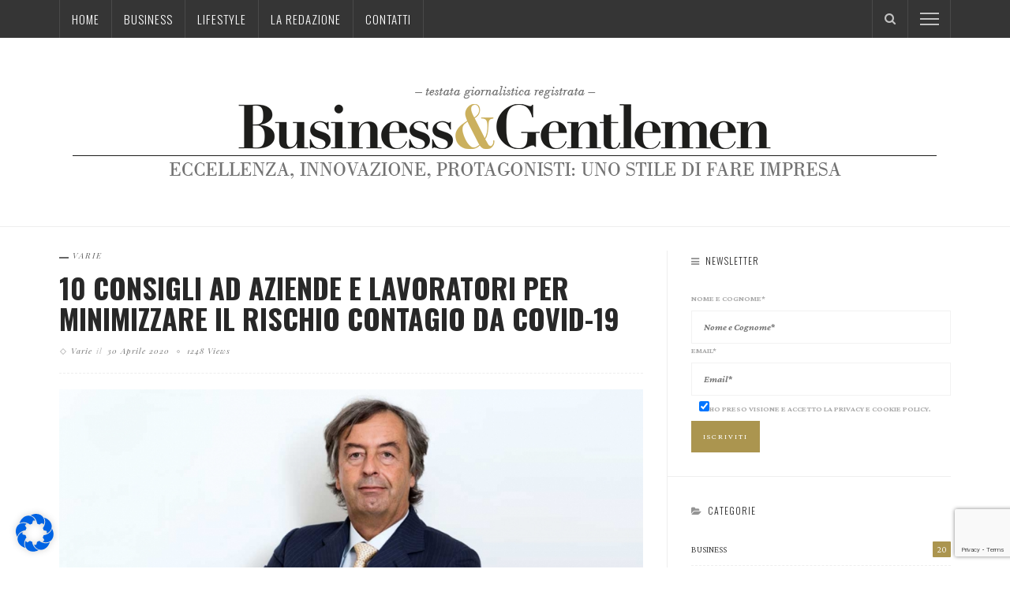

--- FILE ---
content_type: text/html; charset=utf-8
request_url: https://www.google.com/recaptcha/api2/anchor?ar=1&k=6Lf7tE8iAAAAALyq1NLyRQdY98kuArniK3KaQnoC&co=aHR0cHM6Ly93d3cuYnVzaW5lc3NnZW50bGVtZW4uaXQ6NDQz&hl=en&v=N67nZn4AqZkNcbeMu4prBgzg&size=invisible&anchor-ms=20000&execute-ms=30000&cb=ejf3i4wd6gjw
body_size: 49019
content:
<!DOCTYPE HTML><html dir="ltr" lang="en"><head><meta http-equiv="Content-Type" content="text/html; charset=UTF-8">
<meta http-equiv="X-UA-Compatible" content="IE=edge">
<title>reCAPTCHA</title>
<style type="text/css">
/* cyrillic-ext */
@font-face {
  font-family: 'Roboto';
  font-style: normal;
  font-weight: 400;
  font-stretch: 100%;
  src: url(//fonts.gstatic.com/s/roboto/v48/KFO7CnqEu92Fr1ME7kSn66aGLdTylUAMa3GUBHMdazTgWw.woff2) format('woff2');
  unicode-range: U+0460-052F, U+1C80-1C8A, U+20B4, U+2DE0-2DFF, U+A640-A69F, U+FE2E-FE2F;
}
/* cyrillic */
@font-face {
  font-family: 'Roboto';
  font-style: normal;
  font-weight: 400;
  font-stretch: 100%;
  src: url(//fonts.gstatic.com/s/roboto/v48/KFO7CnqEu92Fr1ME7kSn66aGLdTylUAMa3iUBHMdazTgWw.woff2) format('woff2');
  unicode-range: U+0301, U+0400-045F, U+0490-0491, U+04B0-04B1, U+2116;
}
/* greek-ext */
@font-face {
  font-family: 'Roboto';
  font-style: normal;
  font-weight: 400;
  font-stretch: 100%;
  src: url(//fonts.gstatic.com/s/roboto/v48/KFO7CnqEu92Fr1ME7kSn66aGLdTylUAMa3CUBHMdazTgWw.woff2) format('woff2');
  unicode-range: U+1F00-1FFF;
}
/* greek */
@font-face {
  font-family: 'Roboto';
  font-style: normal;
  font-weight: 400;
  font-stretch: 100%;
  src: url(//fonts.gstatic.com/s/roboto/v48/KFO7CnqEu92Fr1ME7kSn66aGLdTylUAMa3-UBHMdazTgWw.woff2) format('woff2');
  unicode-range: U+0370-0377, U+037A-037F, U+0384-038A, U+038C, U+038E-03A1, U+03A3-03FF;
}
/* math */
@font-face {
  font-family: 'Roboto';
  font-style: normal;
  font-weight: 400;
  font-stretch: 100%;
  src: url(//fonts.gstatic.com/s/roboto/v48/KFO7CnqEu92Fr1ME7kSn66aGLdTylUAMawCUBHMdazTgWw.woff2) format('woff2');
  unicode-range: U+0302-0303, U+0305, U+0307-0308, U+0310, U+0312, U+0315, U+031A, U+0326-0327, U+032C, U+032F-0330, U+0332-0333, U+0338, U+033A, U+0346, U+034D, U+0391-03A1, U+03A3-03A9, U+03B1-03C9, U+03D1, U+03D5-03D6, U+03F0-03F1, U+03F4-03F5, U+2016-2017, U+2034-2038, U+203C, U+2040, U+2043, U+2047, U+2050, U+2057, U+205F, U+2070-2071, U+2074-208E, U+2090-209C, U+20D0-20DC, U+20E1, U+20E5-20EF, U+2100-2112, U+2114-2115, U+2117-2121, U+2123-214F, U+2190, U+2192, U+2194-21AE, U+21B0-21E5, U+21F1-21F2, U+21F4-2211, U+2213-2214, U+2216-22FF, U+2308-230B, U+2310, U+2319, U+231C-2321, U+2336-237A, U+237C, U+2395, U+239B-23B7, U+23D0, U+23DC-23E1, U+2474-2475, U+25AF, U+25B3, U+25B7, U+25BD, U+25C1, U+25CA, U+25CC, U+25FB, U+266D-266F, U+27C0-27FF, U+2900-2AFF, U+2B0E-2B11, U+2B30-2B4C, U+2BFE, U+3030, U+FF5B, U+FF5D, U+1D400-1D7FF, U+1EE00-1EEFF;
}
/* symbols */
@font-face {
  font-family: 'Roboto';
  font-style: normal;
  font-weight: 400;
  font-stretch: 100%;
  src: url(//fonts.gstatic.com/s/roboto/v48/KFO7CnqEu92Fr1ME7kSn66aGLdTylUAMaxKUBHMdazTgWw.woff2) format('woff2');
  unicode-range: U+0001-000C, U+000E-001F, U+007F-009F, U+20DD-20E0, U+20E2-20E4, U+2150-218F, U+2190, U+2192, U+2194-2199, U+21AF, U+21E6-21F0, U+21F3, U+2218-2219, U+2299, U+22C4-22C6, U+2300-243F, U+2440-244A, U+2460-24FF, U+25A0-27BF, U+2800-28FF, U+2921-2922, U+2981, U+29BF, U+29EB, U+2B00-2BFF, U+4DC0-4DFF, U+FFF9-FFFB, U+10140-1018E, U+10190-1019C, U+101A0, U+101D0-101FD, U+102E0-102FB, U+10E60-10E7E, U+1D2C0-1D2D3, U+1D2E0-1D37F, U+1F000-1F0FF, U+1F100-1F1AD, U+1F1E6-1F1FF, U+1F30D-1F30F, U+1F315, U+1F31C, U+1F31E, U+1F320-1F32C, U+1F336, U+1F378, U+1F37D, U+1F382, U+1F393-1F39F, U+1F3A7-1F3A8, U+1F3AC-1F3AF, U+1F3C2, U+1F3C4-1F3C6, U+1F3CA-1F3CE, U+1F3D4-1F3E0, U+1F3ED, U+1F3F1-1F3F3, U+1F3F5-1F3F7, U+1F408, U+1F415, U+1F41F, U+1F426, U+1F43F, U+1F441-1F442, U+1F444, U+1F446-1F449, U+1F44C-1F44E, U+1F453, U+1F46A, U+1F47D, U+1F4A3, U+1F4B0, U+1F4B3, U+1F4B9, U+1F4BB, U+1F4BF, U+1F4C8-1F4CB, U+1F4D6, U+1F4DA, U+1F4DF, U+1F4E3-1F4E6, U+1F4EA-1F4ED, U+1F4F7, U+1F4F9-1F4FB, U+1F4FD-1F4FE, U+1F503, U+1F507-1F50B, U+1F50D, U+1F512-1F513, U+1F53E-1F54A, U+1F54F-1F5FA, U+1F610, U+1F650-1F67F, U+1F687, U+1F68D, U+1F691, U+1F694, U+1F698, U+1F6AD, U+1F6B2, U+1F6B9-1F6BA, U+1F6BC, U+1F6C6-1F6CF, U+1F6D3-1F6D7, U+1F6E0-1F6EA, U+1F6F0-1F6F3, U+1F6F7-1F6FC, U+1F700-1F7FF, U+1F800-1F80B, U+1F810-1F847, U+1F850-1F859, U+1F860-1F887, U+1F890-1F8AD, U+1F8B0-1F8BB, U+1F8C0-1F8C1, U+1F900-1F90B, U+1F93B, U+1F946, U+1F984, U+1F996, U+1F9E9, U+1FA00-1FA6F, U+1FA70-1FA7C, U+1FA80-1FA89, U+1FA8F-1FAC6, U+1FACE-1FADC, U+1FADF-1FAE9, U+1FAF0-1FAF8, U+1FB00-1FBFF;
}
/* vietnamese */
@font-face {
  font-family: 'Roboto';
  font-style: normal;
  font-weight: 400;
  font-stretch: 100%;
  src: url(//fonts.gstatic.com/s/roboto/v48/KFO7CnqEu92Fr1ME7kSn66aGLdTylUAMa3OUBHMdazTgWw.woff2) format('woff2');
  unicode-range: U+0102-0103, U+0110-0111, U+0128-0129, U+0168-0169, U+01A0-01A1, U+01AF-01B0, U+0300-0301, U+0303-0304, U+0308-0309, U+0323, U+0329, U+1EA0-1EF9, U+20AB;
}
/* latin-ext */
@font-face {
  font-family: 'Roboto';
  font-style: normal;
  font-weight: 400;
  font-stretch: 100%;
  src: url(//fonts.gstatic.com/s/roboto/v48/KFO7CnqEu92Fr1ME7kSn66aGLdTylUAMa3KUBHMdazTgWw.woff2) format('woff2');
  unicode-range: U+0100-02BA, U+02BD-02C5, U+02C7-02CC, U+02CE-02D7, U+02DD-02FF, U+0304, U+0308, U+0329, U+1D00-1DBF, U+1E00-1E9F, U+1EF2-1EFF, U+2020, U+20A0-20AB, U+20AD-20C0, U+2113, U+2C60-2C7F, U+A720-A7FF;
}
/* latin */
@font-face {
  font-family: 'Roboto';
  font-style: normal;
  font-weight: 400;
  font-stretch: 100%;
  src: url(//fonts.gstatic.com/s/roboto/v48/KFO7CnqEu92Fr1ME7kSn66aGLdTylUAMa3yUBHMdazQ.woff2) format('woff2');
  unicode-range: U+0000-00FF, U+0131, U+0152-0153, U+02BB-02BC, U+02C6, U+02DA, U+02DC, U+0304, U+0308, U+0329, U+2000-206F, U+20AC, U+2122, U+2191, U+2193, U+2212, U+2215, U+FEFF, U+FFFD;
}
/* cyrillic-ext */
@font-face {
  font-family: 'Roboto';
  font-style: normal;
  font-weight: 500;
  font-stretch: 100%;
  src: url(//fonts.gstatic.com/s/roboto/v48/KFO7CnqEu92Fr1ME7kSn66aGLdTylUAMa3GUBHMdazTgWw.woff2) format('woff2');
  unicode-range: U+0460-052F, U+1C80-1C8A, U+20B4, U+2DE0-2DFF, U+A640-A69F, U+FE2E-FE2F;
}
/* cyrillic */
@font-face {
  font-family: 'Roboto';
  font-style: normal;
  font-weight: 500;
  font-stretch: 100%;
  src: url(//fonts.gstatic.com/s/roboto/v48/KFO7CnqEu92Fr1ME7kSn66aGLdTylUAMa3iUBHMdazTgWw.woff2) format('woff2');
  unicode-range: U+0301, U+0400-045F, U+0490-0491, U+04B0-04B1, U+2116;
}
/* greek-ext */
@font-face {
  font-family: 'Roboto';
  font-style: normal;
  font-weight: 500;
  font-stretch: 100%;
  src: url(//fonts.gstatic.com/s/roboto/v48/KFO7CnqEu92Fr1ME7kSn66aGLdTylUAMa3CUBHMdazTgWw.woff2) format('woff2');
  unicode-range: U+1F00-1FFF;
}
/* greek */
@font-face {
  font-family: 'Roboto';
  font-style: normal;
  font-weight: 500;
  font-stretch: 100%;
  src: url(//fonts.gstatic.com/s/roboto/v48/KFO7CnqEu92Fr1ME7kSn66aGLdTylUAMa3-UBHMdazTgWw.woff2) format('woff2');
  unicode-range: U+0370-0377, U+037A-037F, U+0384-038A, U+038C, U+038E-03A1, U+03A3-03FF;
}
/* math */
@font-face {
  font-family: 'Roboto';
  font-style: normal;
  font-weight: 500;
  font-stretch: 100%;
  src: url(//fonts.gstatic.com/s/roboto/v48/KFO7CnqEu92Fr1ME7kSn66aGLdTylUAMawCUBHMdazTgWw.woff2) format('woff2');
  unicode-range: U+0302-0303, U+0305, U+0307-0308, U+0310, U+0312, U+0315, U+031A, U+0326-0327, U+032C, U+032F-0330, U+0332-0333, U+0338, U+033A, U+0346, U+034D, U+0391-03A1, U+03A3-03A9, U+03B1-03C9, U+03D1, U+03D5-03D6, U+03F0-03F1, U+03F4-03F5, U+2016-2017, U+2034-2038, U+203C, U+2040, U+2043, U+2047, U+2050, U+2057, U+205F, U+2070-2071, U+2074-208E, U+2090-209C, U+20D0-20DC, U+20E1, U+20E5-20EF, U+2100-2112, U+2114-2115, U+2117-2121, U+2123-214F, U+2190, U+2192, U+2194-21AE, U+21B0-21E5, U+21F1-21F2, U+21F4-2211, U+2213-2214, U+2216-22FF, U+2308-230B, U+2310, U+2319, U+231C-2321, U+2336-237A, U+237C, U+2395, U+239B-23B7, U+23D0, U+23DC-23E1, U+2474-2475, U+25AF, U+25B3, U+25B7, U+25BD, U+25C1, U+25CA, U+25CC, U+25FB, U+266D-266F, U+27C0-27FF, U+2900-2AFF, U+2B0E-2B11, U+2B30-2B4C, U+2BFE, U+3030, U+FF5B, U+FF5D, U+1D400-1D7FF, U+1EE00-1EEFF;
}
/* symbols */
@font-face {
  font-family: 'Roboto';
  font-style: normal;
  font-weight: 500;
  font-stretch: 100%;
  src: url(//fonts.gstatic.com/s/roboto/v48/KFO7CnqEu92Fr1ME7kSn66aGLdTylUAMaxKUBHMdazTgWw.woff2) format('woff2');
  unicode-range: U+0001-000C, U+000E-001F, U+007F-009F, U+20DD-20E0, U+20E2-20E4, U+2150-218F, U+2190, U+2192, U+2194-2199, U+21AF, U+21E6-21F0, U+21F3, U+2218-2219, U+2299, U+22C4-22C6, U+2300-243F, U+2440-244A, U+2460-24FF, U+25A0-27BF, U+2800-28FF, U+2921-2922, U+2981, U+29BF, U+29EB, U+2B00-2BFF, U+4DC0-4DFF, U+FFF9-FFFB, U+10140-1018E, U+10190-1019C, U+101A0, U+101D0-101FD, U+102E0-102FB, U+10E60-10E7E, U+1D2C0-1D2D3, U+1D2E0-1D37F, U+1F000-1F0FF, U+1F100-1F1AD, U+1F1E6-1F1FF, U+1F30D-1F30F, U+1F315, U+1F31C, U+1F31E, U+1F320-1F32C, U+1F336, U+1F378, U+1F37D, U+1F382, U+1F393-1F39F, U+1F3A7-1F3A8, U+1F3AC-1F3AF, U+1F3C2, U+1F3C4-1F3C6, U+1F3CA-1F3CE, U+1F3D4-1F3E0, U+1F3ED, U+1F3F1-1F3F3, U+1F3F5-1F3F7, U+1F408, U+1F415, U+1F41F, U+1F426, U+1F43F, U+1F441-1F442, U+1F444, U+1F446-1F449, U+1F44C-1F44E, U+1F453, U+1F46A, U+1F47D, U+1F4A3, U+1F4B0, U+1F4B3, U+1F4B9, U+1F4BB, U+1F4BF, U+1F4C8-1F4CB, U+1F4D6, U+1F4DA, U+1F4DF, U+1F4E3-1F4E6, U+1F4EA-1F4ED, U+1F4F7, U+1F4F9-1F4FB, U+1F4FD-1F4FE, U+1F503, U+1F507-1F50B, U+1F50D, U+1F512-1F513, U+1F53E-1F54A, U+1F54F-1F5FA, U+1F610, U+1F650-1F67F, U+1F687, U+1F68D, U+1F691, U+1F694, U+1F698, U+1F6AD, U+1F6B2, U+1F6B9-1F6BA, U+1F6BC, U+1F6C6-1F6CF, U+1F6D3-1F6D7, U+1F6E0-1F6EA, U+1F6F0-1F6F3, U+1F6F7-1F6FC, U+1F700-1F7FF, U+1F800-1F80B, U+1F810-1F847, U+1F850-1F859, U+1F860-1F887, U+1F890-1F8AD, U+1F8B0-1F8BB, U+1F8C0-1F8C1, U+1F900-1F90B, U+1F93B, U+1F946, U+1F984, U+1F996, U+1F9E9, U+1FA00-1FA6F, U+1FA70-1FA7C, U+1FA80-1FA89, U+1FA8F-1FAC6, U+1FACE-1FADC, U+1FADF-1FAE9, U+1FAF0-1FAF8, U+1FB00-1FBFF;
}
/* vietnamese */
@font-face {
  font-family: 'Roboto';
  font-style: normal;
  font-weight: 500;
  font-stretch: 100%;
  src: url(//fonts.gstatic.com/s/roboto/v48/KFO7CnqEu92Fr1ME7kSn66aGLdTylUAMa3OUBHMdazTgWw.woff2) format('woff2');
  unicode-range: U+0102-0103, U+0110-0111, U+0128-0129, U+0168-0169, U+01A0-01A1, U+01AF-01B0, U+0300-0301, U+0303-0304, U+0308-0309, U+0323, U+0329, U+1EA0-1EF9, U+20AB;
}
/* latin-ext */
@font-face {
  font-family: 'Roboto';
  font-style: normal;
  font-weight: 500;
  font-stretch: 100%;
  src: url(//fonts.gstatic.com/s/roboto/v48/KFO7CnqEu92Fr1ME7kSn66aGLdTylUAMa3KUBHMdazTgWw.woff2) format('woff2');
  unicode-range: U+0100-02BA, U+02BD-02C5, U+02C7-02CC, U+02CE-02D7, U+02DD-02FF, U+0304, U+0308, U+0329, U+1D00-1DBF, U+1E00-1E9F, U+1EF2-1EFF, U+2020, U+20A0-20AB, U+20AD-20C0, U+2113, U+2C60-2C7F, U+A720-A7FF;
}
/* latin */
@font-face {
  font-family: 'Roboto';
  font-style: normal;
  font-weight: 500;
  font-stretch: 100%;
  src: url(//fonts.gstatic.com/s/roboto/v48/KFO7CnqEu92Fr1ME7kSn66aGLdTylUAMa3yUBHMdazQ.woff2) format('woff2');
  unicode-range: U+0000-00FF, U+0131, U+0152-0153, U+02BB-02BC, U+02C6, U+02DA, U+02DC, U+0304, U+0308, U+0329, U+2000-206F, U+20AC, U+2122, U+2191, U+2193, U+2212, U+2215, U+FEFF, U+FFFD;
}
/* cyrillic-ext */
@font-face {
  font-family: 'Roboto';
  font-style: normal;
  font-weight: 900;
  font-stretch: 100%;
  src: url(//fonts.gstatic.com/s/roboto/v48/KFO7CnqEu92Fr1ME7kSn66aGLdTylUAMa3GUBHMdazTgWw.woff2) format('woff2');
  unicode-range: U+0460-052F, U+1C80-1C8A, U+20B4, U+2DE0-2DFF, U+A640-A69F, U+FE2E-FE2F;
}
/* cyrillic */
@font-face {
  font-family: 'Roboto';
  font-style: normal;
  font-weight: 900;
  font-stretch: 100%;
  src: url(//fonts.gstatic.com/s/roboto/v48/KFO7CnqEu92Fr1ME7kSn66aGLdTylUAMa3iUBHMdazTgWw.woff2) format('woff2');
  unicode-range: U+0301, U+0400-045F, U+0490-0491, U+04B0-04B1, U+2116;
}
/* greek-ext */
@font-face {
  font-family: 'Roboto';
  font-style: normal;
  font-weight: 900;
  font-stretch: 100%;
  src: url(//fonts.gstatic.com/s/roboto/v48/KFO7CnqEu92Fr1ME7kSn66aGLdTylUAMa3CUBHMdazTgWw.woff2) format('woff2');
  unicode-range: U+1F00-1FFF;
}
/* greek */
@font-face {
  font-family: 'Roboto';
  font-style: normal;
  font-weight: 900;
  font-stretch: 100%;
  src: url(//fonts.gstatic.com/s/roboto/v48/KFO7CnqEu92Fr1ME7kSn66aGLdTylUAMa3-UBHMdazTgWw.woff2) format('woff2');
  unicode-range: U+0370-0377, U+037A-037F, U+0384-038A, U+038C, U+038E-03A1, U+03A3-03FF;
}
/* math */
@font-face {
  font-family: 'Roboto';
  font-style: normal;
  font-weight: 900;
  font-stretch: 100%;
  src: url(//fonts.gstatic.com/s/roboto/v48/KFO7CnqEu92Fr1ME7kSn66aGLdTylUAMawCUBHMdazTgWw.woff2) format('woff2');
  unicode-range: U+0302-0303, U+0305, U+0307-0308, U+0310, U+0312, U+0315, U+031A, U+0326-0327, U+032C, U+032F-0330, U+0332-0333, U+0338, U+033A, U+0346, U+034D, U+0391-03A1, U+03A3-03A9, U+03B1-03C9, U+03D1, U+03D5-03D6, U+03F0-03F1, U+03F4-03F5, U+2016-2017, U+2034-2038, U+203C, U+2040, U+2043, U+2047, U+2050, U+2057, U+205F, U+2070-2071, U+2074-208E, U+2090-209C, U+20D0-20DC, U+20E1, U+20E5-20EF, U+2100-2112, U+2114-2115, U+2117-2121, U+2123-214F, U+2190, U+2192, U+2194-21AE, U+21B0-21E5, U+21F1-21F2, U+21F4-2211, U+2213-2214, U+2216-22FF, U+2308-230B, U+2310, U+2319, U+231C-2321, U+2336-237A, U+237C, U+2395, U+239B-23B7, U+23D0, U+23DC-23E1, U+2474-2475, U+25AF, U+25B3, U+25B7, U+25BD, U+25C1, U+25CA, U+25CC, U+25FB, U+266D-266F, U+27C0-27FF, U+2900-2AFF, U+2B0E-2B11, U+2B30-2B4C, U+2BFE, U+3030, U+FF5B, U+FF5D, U+1D400-1D7FF, U+1EE00-1EEFF;
}
/* symbols */
@font-face {
  font-family: 'Roboto';
  font-style: normal;
  font-weight: 900;
  font-stretch: 100%;
  src: url(//fonts.gstatic.com/s/roboto/v48/KFO7CnqEu92Fr1ME7kSn66aGLdTylUAMaxKUBHMdazTgWw.woff2) format('woff2');
  unicode-range: U+0001-000C, U+000E-001F, U+007F-009F, U+20DD-20E0, U+20E2-20E4, U+2150-218F, U+2190, U+2192, U+2194-2199, U+21AF, U+21E6-21F0, U+21F3, U+2218-2219, U+2299, U+22C4-22C6, U+2300-243F, U+2440-244A, U+2460-24FF, U+25A0-27BF, U+2800-28FF, U+2921-2922, U+2981, U+29BF, U+29EB, U+2B00-2BFF, U+4DC0-4DFF, U+FFF9-FFFB, U+10140-1018E, U+10190-1019C, U+101A0, U+101D0-101FD, U+102E0-102FB, U+10E60-10E7E, U+1D2C0-1D2D3, U+1D2E0-1D37F, U+1F000-1F0FF, U+1F100-1F1AD, U+1F1E6-1F1FF, U+1F30D-1F30F, U+1F315, U+1F31C, U+1F31E, U+1F320-1F32C, U+1F336, U+1F378, U+1F37D, U+1F382, U+1F393-1F39F, U+1F3A7-1F3A8, U+1F3AC-1F3AF, U+1F3C2, U+1F3C4-1F3C6, U+1F3CA-1F3CE, U+1F3D4-1F3E0, U+1F3ED, U+1F3F1-1F3F3, U+1F3F5-1F3F7, U+1F408, U+1F415, U+1F41F, U+1F426, U+1F43F, U+1F441-1F442, U+1F444, U+1F446-1F449, U+1F44C-1F44E, U+1F453, U+1F46A, U+1F47D, U+1F4A3, U+1F4B0, U+1F4B3, U+1F4B9, U+1F4BB, U+1F4BF, U+1F4C8-1F4CB, U+1F4D6, U+1F4DA, U+1F4DF, U+1F4E3-1F4E6, U+1F4EA-1F4ED, U+1F4F7, U+1F4F9-1F4FB, U+1F4FD-1F4FE, U+1F503, U+1F507-1F50B, U+1F50D, U+1F512-1F513, U+1F53E-1F54A, U+1F54F-1F5FA, U+1F610, U+1F650-1F67F, U+1F687, U+1F68D, U+1F691, U+1F694, U+1F698, U+1F6AD, U+1F6B2, U+1F6B9-1F6BA, U+1F6BC, U+1F6C6-1F6CF, U+1F6D3-1F6D7, U+1F6E0-1F6EA, U+1F6F0-1F6F3, U+1F6F7-1F6FC, U+1F700-1F7FF, U+1F800-1F80B, U+1F810-1F847, U+1F850-1F859, U+1F860-1F887, U+1F890-1F8AD, U+1F8B0-1F8BB, U+1F8C0-1F8C1, U+1F900-1F90B, U+1F93B, U+1F946, U+1F984, U+1F996, U+1F9E9, U+1FA00-1FA6F, U+1FA70-1FA7C, U+1FA80-1FA89, U+1FA8F-1FAC6, U+1FACE-1FADC, U+1FADF-1FAE9, U+1FAF0-1FAF8, U+1FB00-1FBFF;
}
/* vietnamese */
@font-face {
  font-family: 'Roboto';
  font-style: normal;
  font-weight: 900;
  font-stretch: 100%;
  src: url(//fonts.gstatic.com/s/roboto/v48/KFO7CnqEu92Fr1ME7kSn66aGLdTylUAMa3OUBHMdazTgWw.woff2) format('woff2');
  unicode-range: U+0102-0103, U+0110-0111, U+0128-0129, U+0168-0169, U+01A0-01A1, U+01AF-01B0, U+0300-0301, U+0303-0304, U+0308-0309, U+0323, U+0329, U+1EA0-1EF9, U+20AB;
}
/* latin-ext */
@font-face {
  font-family: 'Roboto';
  font-style: normal;
  font-weight: 900;
  font-stretch: 100%;
  src: url(//fonts.gstatic.com/s/roboto/v48/KFO7CnqEu92Fr1ME7kSn66aGLdTylUAMa3KUBHMdazTgWw.woff2) format('woff2');
  unicode-range: U+0100-02BA, U+02BD-02C5, U+02C7-02CC, U+02CE-02D7, U+02DD-02FF, U+0304, U+0308, U+0329, U+1D00-1DBF, U+1E00-1E9F, U+1EF2-1EFF, U+2020, U+20A0-20AB, U+20AD-20C0, U+2113, U+2C60-2C7F, U+A720-A7FF;
}
/* latin */
@font-face {
  font-family: 'Roboto';
  font-style: normal;
  font-weight: 900;
  font-stretch: 100%;
  src: url(//fonts.gstatic.com/s/roboto/v48/KFO7CnqEu92Fr1ME7kSn66aGLdTylUAMa3yUBHMdazQ.woff2) format('woff2');
  unicode-range: U+0000-00FF, U+0131, U+0152-0153, U+02BB-02BC, U+02C6, U+02DA, U+02DC, U+0304, U+0308, U+0329, U+2000-206F, U+20AC, U+2122, U+2191, U+2193, U+2212, U+2215, U+FEFF, U+FFFD;
}

</style>
<link rel="stylesheet" type="text/css" href="https://www.gstatic.com/recaptcha/releases/N67nZn4AqZkNcbeMu4prBgzg/styles__ltr.css">
<script nonce="KlzLhc3aWxUxeXD55u0IjA" type="text/javascript">window['__recaptcha_api'] = 'https://www.google.com/recaptcha/api2/';</script>
<script type="text/javascript" src="https://www.gstatic.com/recaptcha/releases/N67nZn4AqZkNcbeMu4prBgzg/recaptcha__en.js" nonce="KlzLhc3aWxUxeXD55u0IjA">
      
    </script></head>
<body><div id="rc-anchor-alert" class="rc-anchor-alert"></div>
<input type="hidden" id="recaptcha-token" value="[base64]">
<script type="text/javascript" nonce="KlzLhc3aWxUxeXD55u0IjA">
      recaptcha.anchor.Main.init("[\x22ainput\x22,[\x22bgdata\x22,\x22\x22,\[base64]/[base64]/[base64]/[base64]/[base64]/[base64]/[base64]/[base64]/bmV3IFlbcV0oQVswXSk6aD09Mj9uZXcgWVtxXShBWzBdLEFbMV0pOmg9PTM/bmV3IFlbcV0oQVswXSxBWzFdLEFbMl0pOmg9PTQ/[base64]/aXcoSS5ILEkpOngoOCx0cnVlLEkpfSxFMj12LnJlcXVlc3RJZGxlQ2FsbGJhY2s/[base64]/[base64]/[base64]/[base64]\\u003d\x22,\[base64]\\u003d\x22,\x22P8KyeV7Ch0IYRcK2w6LDqUloFngBw4vClA12wqgGwpjCkVfDikVrGsK6SlbCpsK7wqk/bRvDpjfCkzBUwrHDjsKUacOHw6dpw7rCisKXGWogIsO3w7bCusKDf8OLZwXDvVU1X8K6w5/Cng97w64iwoc6R0PDgcOIRB3Dml5iecOvw6geZnDCj0nDiMKfw7PDlh3CuMKGw5pGwp7DrBZhDnIJNXNUw4Mzw6HCrgDCmyPDp1Bow5ViNmIuAQbDlcO+JsOsw647HxhaVj/Dg8KufHt5TnAWfMOZc8KiMyJwcxLCpsOiacK9PGN7fARdTjIUwrjDvy9xLsKxwrDCoRDCkBZUw7kHwrMaJlkcw6jCu1zCjV7Dr8KJw41Ow4IWYsOXw7oBwqHCscKUOknDlsOUdsK5OcKOw77Du8Onw4fCuyfDoQ4xERfChSFkC0fCk8Ogw5oMwr/Di8KxwrDDuxY0wo46KFDDrRs9wpfDrT7DlU5YwqrDtlXDvC3CmsKzw5MVHcOSDcKLw4rDtsKoY3gKw6DDm8OsJi48aMOXYTnDsDIGw5vDuUJ4ccOdwq5YKCrDjURpw43DmMOowr0fwr50wr7Do8OwwqpKF0XCkjZ+wp5Qw7TCtMObfMK3w7jDlsKVGQx/w7ImBMKuDy7Do2RPYU3Cu8Kbfl3Dv8KMw5bDkD9vwobCv8OPwocyw5XClMObw6PCqMKNFsKeYkRkcMOywqotb2zCsMOYwq3Cr0nDncOEw5DCpMKBclBcahDCuzTCu8KTAyjDrj7DlwbDkMOPw6pSwoxYw7nCnMKXwpjCnsKtXnLDqMKAw69ZHAw8wpU4NMOBN8KVKMK/woxOwr/DucO5w6JdZMKkwrnDuQULwovDg8OtYMKqwqQNTMOLZ8KiO8OqYcOsw6rDqF7DjcKiKsKXeTHCqg/DkkY1wolYw7rDrnzCm2DCr8Kfa8OzcRvDncOTOcKab8OoKwzCrsOLwqbDsmRFHcOxHcKiw57DkB/Dr8Ohwp3ChcKzWMKvw63CksOyw6HDjTwWEMKJW8O4DjYAXMOsYB7DjTLDsMKuYsKZd8Kzwq7CgMKuCDTCmsKywqDCizF/w7PCrUA6TsOATyt7wo3DvjvDr8Kyw7XCh8OOw7YoGMOVwqPCrcKOL8O4wq8zwpXDmMKawqXCt8K3Hic7wqBgVk7DvlDClWbCkjDDvHrDq8OQezQVw7bCoWLDhlIXeRPCn8OqFcO9wq/CjsKpIMOZw7vDn8Ovw5hqclM2dWAsRSYww4fDncOhwqPDrGQfShAXwrTCojpkXMOgSUpqVsOkKVkhSCDCosOLwrIBEXbDtmbDkFfCpsOeU8OHw70bdcOFw7bDtlLCmAXCtRjDocKMAmI+woNpwqfCk0TDmx8/[base64]/[base64]/Dm8O5HMKgYcO2w4Q0w6Inwr3DuANsFMOxwpkfB8O1w7bCpcO+KMOzUUvCpsKIOAjCgcK6XsKKwpnDulnCpsO9w6jDvhXCtibCnXnDkTwSwrIkw7YYbcKjwrg5WiRXwpvDpBTDs8OVZ8K4NGfDocK/w7nCvloIw6M2TcOFw4UBwo1wBsKSdsOAwo1fDGUvOcOfw51AdsKUw7nCj8OCIMKWN8Opwp/ClkAkDzxZwpVMV0jDhyzDl0Vvwr/DoWlVYMKDw7bDq8OVw4FRw5fCqVFaVsKtacKZwr5kw6/Dv8OBworCosK+w4bCm8KIay/Ctlx6MMK7RA1iY8OaZ8KVwqbCmsOzdjDCtmnDhDTClgtPwr1nw4oBDcKVwrfDoU4/JkBGw6MuGA9mwovCmmdIw6g7w7Evwr5oJcOPZG4bw5HDsmHCocKNwqzCt8O5wopSBwzCkEUZw43Dp8Opw4EFw51dwpPCpyHCmlDCpcO/BsKnwqYOPURcY8K9fMOMbSM3YX1AccOTF8OvDMOYw5pDKzh+wp/Dt8K7UMOWGcODwpDCr8Kdw7LCkU3Dsk8AdMO8e8KiOMOMMcOYHsKlw5A7wr0Iwo7DnMOqR2hMf8K8w63Chm3Dg3VfPcKtMjIeTG/Dsng/P0LDiQbDhMOKw47ClX4zwo/Cg202XnZ0CMKvwpsUw6UHw6V+DTTCi2Ypw45GZ2TDuyXDrjnDtMO5w4nCnTV1JMOkwonDkcOqAlpNZV12wpMyTMOWwrnCrFNUwol9bDcaw5dDw6jCuxM6ZA9yw55oYsOSL8KiwrzDr8K8w5VYw4/CtCDDt8OewpUyHMKdwoNcw5x0OXhWw7klT8KjNA/Dn8ObAsOsesKoA8OSEMOgaDvCh8OaOMO/w5UfBTEGwpvCvEXDkB7DrcOlMQDDn2QEwopdG8KXwp4Zw6JuW8KFCcK5BToRHx0iw6kQw7zDujXDrHsXw4/CtsOFSQEQa8ORwpHCp2AKw5U3cMOQw5fCsMKowqDCmm/CtlBnVFYOdMKyDMKQccOmT8Kkwpdiw6Nnw7AgY8Ohw6Z1HsOoXUF4R8O3wrwgw5bCsCkIfwpkw6xJwpjChDpwwp/Dl8OnZAY0OsKfLn7CkxTCgsKtWMOEPGLDkkPCvMOTQMK5wqlhwpTCgMKjDnbCncObfEMywoFcThzDs37DpyTDtXfCikNdw4Q3w5d5w6htw4Ahw7bDk8OadcKISMK4wo/Cr8O3wqpaQMOyPCnCu8Kiw7jCm8KnwoQMO0bCmlTCiMK8BHwdwpzDncKuLkjCiXzDhmkWw7TCosKxbgZMFnERwpp+w63DrihBw6NIU8OkwrIUw6kQw7HCjwRvw5xAwq7DlRdEHMK+P8OMHHnCln1ZWsK8wpx4wp7CtDhRwp50w6Y1XcOow75KworDjcKawqA/[base64]/w6PDjXbDm8OrI8Kpwp0Hw4sJw7txwrRabV7DmmQ/w6cUMsONwp8hYcKVJsOnbTl7w7PCqwfChW3DnGXDm2/CoVTDsGYrejjCiHPDhG8eE8OFwoQtw5Uqw50Jw5Z9woRyO8O+bgrCj31nD8OCwr8wZldhwo5+IsO3w59lw5bCrcO/wqRHUcO6wq8fHsK1woDDtcOGw4rCmzdNwrTCrTgwJ8KUL8KiGMKowpZZwowqwppkDm/DuMKLBW/CpcKQAmt3w4fDijwkeXTCh8OJw6IAwrQ1FxFxacKVwoDDl2LCncOzacKLeMKLBMOkQH/CrMOywqjDuC09w7XDqsKHwobDhSFewrfCrsOwwpFmw7dNw6nDk0YyJWvCi8Ola8OLw6Bzw4PDn0nCjgAHwrxew4PCsWzDni5hN8OKJXfDs8KoCS3DgSZmfMOYwr3DqMOnAMKOYTZQw7hlf8K/wp/CisOzw4jCn8KUADwtw6/Ckwt7BcKOw6vCnwc/[base64]/Dl8Ouwqg0HiAzw5FJN8KVwpLCq3fCn8Kkw7wWwrfCosKaw5fDowkbworDlARjP8KTFQd+wqHDr8Ovw6nDnytZIsK+OcKMwp5GQMOmbVFuwoN/RcOnw54Mw5chw4nCgHgTw4vDmMK4w6jCl8OUEmEYVMO3KwvCrUjDpAcdwp/[base64]/CnBHDq8OUw64Bw4rDk8OcQAfDpcOUwqQEa8KDwqfDo8KmFRxhdH/[base64]/DlMKCw4J2w5XCthwfw5RXEsKewprDqcKJNsK7woXDkcKPw6IUwpJaAVB9wqEiORPCqw3Dn8O3MA3CpnDDgSVYO8OLwqbDtkoywovCs8O6B1xqw6XDjMOAfsKXDxzDlSXCuBcMwoV5YDfCncOFw6oXdmrDrkHDjsK1NR/[base64]/Dm0rDusOqw5QeHU0Rw77CgMK2w4MULz5Iw4TCqnnCvsOTKcKvw4zClndEwqRLw7g6woXCvMKjw7hYcFvDiy3DpSzCv8KXcsK6wr0Iw73DicO+CCjCi2vCoG3Cs17DocOGQMO4KcK5aQvCv8KTw6HClMKKdcOuwqrCpsO+TcKzQcOhP8OzwphFDMODQcO/w4DCosOGwoprwoYYw70gw4FCw4HDgsKcwovCkMKMYgsWFjtrf0pHwqUHw6zDtcO2w67CuWLCrcK3ShomwpxpHVMpw6dVVQzDmgzCrSwQwr8hw5czwrNow4s1wovDvSxyXcOdw6/DjSFNw7vCrzrCjsOPc8KpwojDlMKTwpjCjcOcwrTDvQXCtGd1w6zCgmh3FMO8w6ENwqDCmCDDpMKEWsKEwqvDp8O0CMK1wpVyNTfDicOAOw9Ee31OCkZeLl7ClsOjBHUbw4VxwqojEjJJwrfCrcOPanBWb8OQW2YYJnADd8K/fsOaCcOVN8OgwpVYw7pPwq1Iw7lnw7FIag0yB2FzwrsVXi3DtcKSw4txwovCuHbDjDrDmMKaw63CqR7CqcONTMK3w5svwp7CuHMhDBEfAsK5LxkcIMOBQsKRPgTCrT/[base64]/[base64]/w4zDnAsebFFgwpDCjXrDjcOOUDrClGIQw5rDmSHCs3Mrw4tIwofDn8O/wp9owofCjwrDmsOdwoEmMSdowrJ+MMKpwq/DmlvCmxbCsiDCi8K9w5xBwpnCg8Kywp/Cn2JIRsKSw57Dl8O0wpBHNmTDqMKywqYLW8O/w77CnsOfwrrDpcKkw5LCnhTDlcKNw5Fvw5A9woccV8OXT8KTwrpALsK5w6XCjsOpw7EjTh0QSzvDuw/ClEHDl1TCqg5RVMKnbcOSJcKBYi9Nw5ISJjvCuSjCnMKNMcKIw7PCimIRw6RULsO/RMKBwpBqD8KFW8OlRjRfw6kFTAh1D8KKwoTDoUnDsBN8wqnCgMK+e8KZw6rDig/[base64]/w6jDisO6w57DncO5C8OAwqMXLsKOe8Kgw6TCvEkIJTjCqXjCmmzDsMKxw4vDrsOpwpNxw6oufRbDlDfCpUnCuDvDscKFw71zFcOywq87eMOLHMOvHMOTw7HChcK5woV/[base64]/[base64]/w4wqwr4GwobDjsKpA8OzTMK4P8K6woPCrcKzwrAFW8O3VVFyw4nDtcOaa0BNWUdnNw5EwqfCkUMCQw4qST/[base64]/[base64]/McOTw405woHDgU7CpsK6DMKJw7VfXHMpwpc9wpQoMcKlw68XZwcKw7HDg0sCe8KfTknCvjJNwpwCehHDrcOZfMOyw5vCuDUzw7nClsOPUjLDgwpww6QdEsOAAsOxdzBBLMKcw6XDu8OVHgJURxcZwq/CgTDCqWDDhMOxdxseBsOIOcO1wp5JCsOKw6vCtAjCigjClBrDm0AawrlQcEFYw6HCpMK/SCfDvcOyw4rCpnJuw5Mlw6HDvCPCm8KPBcKzwqTDvcKrw77CnSbCg8Ohw68yRRTDmcOcwq3DvCEMw5oWDEDDjytTN8Osw4jDvwAAwqB8emHDk8KdLj9idicjw4/Cm8OHY2zDmyxFwp8ow5jCk8OjQcORDMK4w5IJw6BgMMOjwofDqcKfSxDCrgvDr1sKwrjCnXp6PcK/[base64]/[base64]/ClSrDnHrCusOKUj3ChcKNMSk6w6PCjsKAwrJDccKQw5cAw4UAwqMZUwRXccKwwpBfwp7CiH/Dr8KURyDCvzPDtcK/[base64]/Dvm1two0OwphRdCIGJcOSB3/DvmjCvsOvw5lLw71jw5V5XlF/XMKZKALCjsKNa8OzK2FfQDnDumhEw7nDqVZBVsKpw7M4wo5Jw7VvwpRAKBt7H8ObEMO8w7d/[base64]/DkcKOw7XDhA8Two1AagY6Tl4Lw4BowrFZw48cHsKLF8O6w4DDukcDCcOMw4vCkcOXEENbw6HCg1TCqGnDkxrCtcK7fRIHEcKOS8K8w45twqHCj1TCrcK7w7LCisO8wo49InocecOsVjrCo8OELzk/w7wbwq/CtsOKw5PCoMOVwrHCsjldw4nCv8K8wp5ywq/DgVYpwrHCu8O3w7Row4gWJcKQQMOOw7/DlR1fZQwkwqPCg8Krw4TCtAjDnwrDoTLCtSbCjijDgg4AwoENVh/[base64]/Dk8KAUcKKwqMYw67DmMKkwo7Djl16WcKtw7XDuFDDh8O3w7wQwoN4wq3CvMOJwrbCtQ5qw6BNwrB/w6HCjjPDsXxoRlofPcKJwrwEScO5wq/DmW/[base64]/CgsOGTcKTacK3w6PCql49UQHDpXR9woNwcljCmU0jwrHCtcO/ZEMZw51nwqhpw7gfwq82c8O1eMOAwoVCwo80XVDDonUPCcODwpDDrW1owotvwpHCicOTXsKADcOVWXEEw4tnwr3DnMO8I8KCIGtdHsOiJCTDmRTDv0DDuMKOY8KHwp4NH8KLw4nCiUVDw6nCgsO/NcKQwq7CnlbCl3R3w7kUw70xwqRHwoEfw6RpV8K1ScKhw7jDosOpJsKhEhfDvSMDdMOWwqnDl8Ofw7Bzb8OfA8OgwoXDqMOPWzdaw7bCsXrDgsOnDsODwqfCgzzCkh90ZcOjPGZzLcODwrtnw7cAwoDClcOTKzJpw7nDmzLCvcKVLT9ew57DrQ/Ct8Oyw6HDl0zDnDAFIHfDmjQeBMKdwrHCrSjCssK7HSbCrkN7Jkt7YMKjREPCpcO4wpZKw5gmw6gPJMKPwpPDksODwofDnHnCgGIfLMKlO8ORTWDCisOMRQcpaMO4RkFMAxzDo8O/wpXDtVzDvsKJw5AKw6ZcwpAuwpEdbHXCh8KOGcOFAcKlD8KvWMKswpggw5cATDwDV302w5zDlB/DjHt+woLCrcOxTDwHNVbDusKUHSxhMsK+HmHCqsKBAV4Dwqdvw6nCpMOcamHDmzPCnsKYwo/Dn8KTGwvDnE7Dq0LDhcOgNADCiT49M0vCvhQVwpPDv8K2djvDnhEAw7XCtMKAw5PCrcK6W39IWgoWBsKywq5zIMOtMmR5w5x7w7rClnbDtMKJw6oYa15Ywo5Rw6Fpw4vCmDXCn8O6w6Q+wpRrw5TDkXMaGDTDhmLCm2ZiJSU/ScOswoJYVMOYwprCqMKrUsOewqvCjcOoPUlUWA/DpsOuw7MxdB3Ds2MKOy4oEMOeSATCicKow6oyaRViXSTDjsKiNsKGMMKRwrDDqsO+RGDDgXPDgDURw7XCjsOyXH/DuwYGYELDvxY2w7cIOsOLIzPDmjHDvMK0VEQ7NXLClQosw40YZnNwwosfwpUIckTDhcO8wrbDk1QTbMONG8KWRsOze00RC8KPGsKKwrIIwoTCsHlkNwvDkhYTBMKpJ1ZRL1MmMk0rJwzDvW/DpG/DmCI9wrtOw4hOXsKkIn8fDcOow5nCpcOTw5fCs1hQw5YHQMKtX8O5VU/CqmVawqNYLDHCqhbCq8Kpw7fCnmoqRwbDo2tzJcO+w61fISQ+d3hNTnp/MGjCp3PCiMKuESDDjg7CnD7ChijDgzzDjxLCmjLDgsOOCsOBOFfDuMOqbEtJOBJAdh/CtHxrfwxINcKzw5nDvsOXecONYMOWasKJYy4wf3diwpTCmMOgG0Vkw5HDjlzCoMO5w5bDuUPCukRBw5FJwoc6KMKtwqjDqV0BwrHDs2vCtMK7LsOXw5QvTMK3VjFOIMK8w7hEwpvDm0HDmMOHwoDCksKdwrU1w7/Csm7CrcK0C8Kjw6XCt8O2wqfDsTDCmGU6QBTCpnYKw7AawqLDuS/DlsKuw7fDsTgELcKGw6jDkMKSLMOSwos/[base64]/DqsOZHlrCr8OcNnp8c8KaV8Oaw6VVWXzDkcO9w6zDlXXCqsOpSsOYa8K/UsOVUBB6L8KnwqjDv1USwp88GVfDrzrDvSrCusOaJxBYw6HDiMObwpbCgsOQwqAewpBkw4Udw5hUwrkEwqXCj8KMw7Vew4E8a0HCuMO1wrkYwosaw6N4JsK2DsKww6fCk8OHw7Y5KQjDicOxw4TChWLDlMKYw4LCmcOHwoQkSMOAU8KzM8O6XsK1w7YzYMOaTAZZw7/DshYrwph1w7PDjQXCkcOgdcOvNX3DgcK6w5zDgylZwrU5KzsUw40bfsKPBcOHw5BKCgRywq11JUTCgU9kVMOvXw04VcK+w4/DsR5gSsKYecODYcOfLgTDiVTDuMObwozCnMKrwq/DpcKhWsKBwqcgd8KEw7BnwpfCjjoJwqhZw6jDswDDhwkWSMOhJMOKcSdNwqsqYMKBHsONdQQxKmHDpw/DolDCgA3Dl8K7ccKSwrHDow9awq8wWMOYLQ/DvMO9w7gEOAlJw79Ew4BgRsOcwrM6FFnDiQYwwrp/wokRCXg3w4vClsOKf1vDqHrCisKHJMK0L8KnY1VlU8O4w4TCp8Kmw4hYQcKVwqoTLmZAemHDssOWwqBbwoJoKcKow4hGLH1UeSXDjTUswpfDhcK/woDCjnsBwqMnQEnDisKxflkpwqzCtMKvCi1laT/DvsOaw5J1w63DlsKEFCYZwrNsacOHesKQQQLDjQofw61cw7bDhMKhNMOYcBkvwqrCpTxfw5fDnsOWwqrCoWkbayLCjsKOw7Q9BX5HYsKqGFswwpphwqh6f1PDm8KgJsOHwqYuwrZewqgrw6dQwrkBw5LCl3nCuGQmEMOuBEc1ZMO/[base64]/[base64]/[base64]/CmsK5wooHwrdqwqbClsKhw4XDgTNoWSNWw5BCCWwZVSnDoMKvwrVyUGZIfXp7wqLCjWzDumLDhSjCiy/DscK/RzcMw4PCugJBwqDClsOIFjPDpMOJbcKSwodpQMOtw5tLLi3DsXDDlF/[base64]/CqR4yG0EPAsOEwpRmZcOCw73Cm8KGZsK4GMKnwrM6wqDDjljDtsKQdnIfGQjDqsK1OMO+wqjDm8KqRxHCuznDulkow4rCqMO0w5AvwozCj3LDk1bDgyllQX4QI8KwSMOTYsOzw6ASwo1ZNU7DkGEyw6FXM1vDusO/wp4bd8KpwrZEa0Fsw4FOw4QkEsOke0bCm3YiIsKQNysWdcO9wqkRw5zDp8OqVDfChVzDnwnCnMO0PB/[base64]/[base64]/DiMKBw4wSD0DDt8OHV1BjF8KlwrTCnMKCw6jDosOqwq3DkcORw73Cm3pLScKEwohxXSoTwrPDhljDi8Ohw7vDhMOjVsO6wqrCmMK9wqHCs11/w5gBKMOiwox5wqlbw4LDmcOXL2HCjX7CnCxYwroIT8OOwonCvcOkc8O4w5vCtcKew7ATKSjDj8K3wrjCksOLbATDqgBRwpDCuHB+w53Cp2DCmmhYf1JLUMOPNkdPcnfDiWXCmcO5wqjCkMO4C0jClknDoSI/UyLDksOTw6gHw6dewrdswot8b1zCpH3DnsKac8KPJMKVTT8iwr/ChnAMwpLDsS3DvcOLdcONc1jCv8OfwrbDsMOSw64Uw5PCrsO3wqPCuF5KwppUOV7Do8KWwpfCscK/UVYDZAMMw6x6PMKFwpIfJ8OpwpHCssO3wpLDgcOww50Sw7PCpcOmwr9jw6hVwqDCoVcUWMKvZRJgwo3DiMOzwppBw6xaw7zDnh4PYsKCDcKYGXQ/K1skOzcZcRPDqzvDtQ7CrcKkwrMqwoHDusOUck4DUQtdwq9zAsO/woPCtcOjwqRVIsKKw6oIU8OOw4ImWMO/G2LDnsO2awDDrsKoEUElSsOcw5hxLjdQL3LCl8O1QEkqMzLCgkcWw7bCgzB/wrPCrx3Dhx1+w4vCusO4egDCtMOrZsKnw7FyZMODwrp2w45iwrjCiMOEw5cyTSLDp8OqGl0awo/ClClkIMOMFQPDjk85anrDnsKZZlrClcOpw7h9wpfCusKcCsOrVyPDvsOyfy17IwA9U8OpYXtWw68jNcOswq/DlHRuLjHCqljCpAUDfcKBwo9pURM9bhnDmsKXw7ELJMK0csOLZB56w7FWwrDCgQbCrsKDw4TDtMKaw5jDgzkewq/CrkY1wo3DisKQQsKLw4vCpsKSeFXDqsKCVcKVMcKDw5IhecOAaGbDjcOWCBrDr8OkwrfDhMO+PMK5w7DDp3HCnMKUCcK4w6YeIR/ChsOFNsK+w7VjwpFLw4MPPsKNTHFwwpxZw6smNMOhw6XDk0lZIMOOanV0w53DvMKZwoFEw6oRw5ofwojDt8KJScO2MMOtwo5vw7rCv1rCn8KCMnYoXsORCsK/UHRxVmDCmcODUsK6wroOOcKbw7lWwppIwpFOZMKFwoHCg8O0wq09N8KKesKtNRTDjcO+wqjDksKCwpzCvXNNHcKnwpfCnkgdwpDDicOOC8Odw4bCm8OuSXFBw6DCjDNRwq3CjsK0cXgYTcOmbTHDv8KawrXDvx1iHsK/I13Du8KTXQYKQMOVI0tzw7DDo0cJw4JhCEXDkMK4worCo8OYwqLDn8OOb8OZw6PCncK+acKIw5XDg8KDwpPDr30MPcKcw5PDjMOPw7d/CGUDM8Oiw7nDu0dow5RFwqPCq3V/w77Dv3LDg8O4w7LDmcO8w4HCpMOcbcKQfMKDWMKfw7Nxwq4zw598w5XDisOEw4U/JsKwZUHDoCLCuCLDqsOCwpPCjF/ChcKCXR5xfBvCnTDDqcOyA8KdfHzCosKdNHMxRMOxdEDDtcKGMcOfwrd4YHk/w73DhMKHwobDkS8YwoXDrsKwFcKxIsOkRCDDgWxoRRLDgGvDsCnDsQUvwp1GFMOMw5ldL8OOXMK2HcKjwptLISjDnMKZw4tlDMOewoNxwpTCsglow6/[base64]/[base64]/bcKMwqnDosOhw7cQw6jDn8KGwpEodMO+wroWwpDCrA8mTiI2w7rCj2AZw7jDkMKbLsO/w41cJMOSKMOTwrcBwqDDsMOlwqzDiT7DlAbDq3fDvQ/ChsOObknDs8KYw7ZOeXfDqBTChWrDr2nDlkcrw7/CvMKzClQYwoMCw67Dk8OBwrMWCsK/f8Kmw5gUwqNLR8Kmw4/[base64]/woLDrjDDpMOjEMORwqQOH3LCrDrChMKhw7LCu8KDwoHCqWrCu8KtwqkDZMOgUcKZdCVMw6MMw7tfTHM2LsO3XiHDnx3Ci8OyDCLCsSjDmUYjEcK0woXDnsOew5RRw6ZMw6dgbsKzDcKUdcO9wokAe8OAwoE7FSPCl8KfNcKVwrfCs8OuNMKWAH/DsUVkw7czCy/Csj82GcKMwqfDkU7DkTBZFsO2XzvCnSrCmsOKeMOZwq3DhHEjA8KtHsKewqxKwrfDpGvDgT0yw67Cv8KqV8O6AMONwo5gwoRoKsODXQoAw5IlKDjDmsK4w51WGcO/[base64]/DqR3Cr8KUJsOwS8ONwozClsONdMO0wr3ChsOqw5J9fGdRw5zCrcK1w7BoY8OZaMKgw41RZsK7wpN/w4jCnsOkU8O9w7XDsMK9ImLDqg/DvcOKw4TCscKpd3dQNcKSesOcwrd0w5EzVh8cBWktwr7ChAjCo8O8c1LDkFnCi2UKZkPCoRY7DcK+csO7Bz7Cv1HDm8O7wpZFwrhQJiTCnsOuwpY7LSfClgDDiSklPsO/wobDkFBDwqTCpcOCOwM/w7/CjMKme2nCpH0Nw7xfaMKXV8Kcw4vDu1LDssKrw7vCp8KUwpRJXcOGwrjCtxEUw6fDg8OaRCfCkTgOHy7CsADDt8Ocw5lBAx/DkkTDmMOBwpgbwrvCllLDviUPwrPChTrCl8OuJEA7NlHDgBvDv8Oiw6TCpcKJRivCszPDncK7F8Oew6nCjAVDw44WIMKXbwl0TMOjw5YCworDjG98WcKKHzFvw4XDsMKRw5/DtcKrwqnDvcKuw68bTMK8wpdQw6bCqMKORx8Ow53CmMKawovCosKmXcOZwrYLBg87w58/woENOXxbw4ocLcK1w78kDBXDiDtcbiXDnsKtw5TDk8OMw7NPLVnCigXCqSXDgMO2BxTCswzCkcKlw5N1wonDk8K7WcKfwrA4HA18wobDksKCJCFmIMOBfMOyI1fCkMOawoQ7JMO9HCkgw5/[base64]/GcO1woXCq8OCXT3Cqn9Mw7DDv8O+wrfCr8OFSxfCqlHDkcOYwq9BbwPCgcOJw7TCmsKpHcKPw5V/H33CoGUSJD3DvMOvFjfDoV7DoyRbwopyRiDCh1Urw4LDqwoiwrHCo8O7w4LDljXDnsKOw7pXwprDi8Oew70zw5YTwprDsT7CosOqOWAUUsK0MgwmGsOSwr/CkcOUw4rDm8KFw4DCgcKSaGDDu8OgwqjDu8O0HEIWw5pkEAldJcOtGcOsYcKtwp14w7xvGx0Cw6/DhVJLwqIhw7HCrDoLwpHDmMOJw7vCvTxpLT5aUCXCl8KIIiQZwpwjVsKUw55bB8OaJMKjw67DpifDosOOw6HCmzt5wpjCugjCnsKjO8Kvw5vCkiZ4w4RtPsOrw4hNX1DCpklnUMOIwo7DsMOkw57Crw5WwpY9KQXDkRDCqWLCgsKRel4/[base64]/w7woJ3A7w4DCinLDqAw2asKQdzXCjMO9cH5iNAPDi8OowqDCnywsTMOow5DCqyVMLXHDqxTDpS4gwo1LA8Kdw7HCq8K9HWUmw5PCtGLCoBp7wp0LwofCuiIyexxYwp7DgcK2KMOfJxHCtnnDisKOwp3DsEZlR8KtanPCkgPCtsOpwr1/RjbCu8KobAZYGyHDscO7wq9zw6fDicOlw6rCk8Oxwo7Cni3Ch2kgBz1pw7bCpMOjISrDmcOMwqFjwoPDmMOrw5bCkMOKw5jCosOnw6/Cj8OfF8KDNsKDwoLCmE9Ww6/[base64]/CpXPCiBHCtcKEKcOOwpF/KsO0bhJeGsKRw7PDq8KkwpNsEV3DtcOww7/[base64]/DnA4HwosZOkVjRsKnw43DuiLCjQfCqB9qw63CjMOzKkjCvwZcdUrCr1DCukklwrFtw4DDocKuw4DDvUjDp8KBw6/[base64]/w4FZOMOpw5rCql/DvsOrw4TCncKaw53CiMKew4HCq8O4w6/[base64]/w5XDlcKmGCwZw6TClizDm8O/w6tdw6ZpEcOOPsKSVsKYByrDgmfCtMORAGB6wrQqwr1cwoXDv04HfQ0bDsOzw6UHeXLDnsKCe8OlO8Kvw4scw4/DoiDClHfClA/DgsKXDcK6GjBLKDRiUcKPEsK6McOBJnY9w6PCqDXDicO8R8KFwrvCkMOBwpdKZ8KMwoPCkSbCi8OLwo3CnAppwr9Zw7TCrMKRw6HCiW/DszwiwrnCgcKMw5kOwrnCrjMcwpjCunVdNMK1b8OZw7czwqpjw4jCjMOHBQF3w5pqw5nCn03Dj1PDuG/DnkMvw4Z3b8K5RnzDikBBSHBUGsOWwozCsk1Yw6/[base64]/EUJCwovCoRs4H8KHFScwOB5sGMOswpbDosKlbMKAwpnDox/DoALCriN3w5HCsgfDsjbDosKUVEEnwrfDiyTDj2bCkMKXVC4VScKvw755IRTDiMK+w4/DmMKfacOVw4M8JF1jRRLCiwrCpMOIKcKXb2jCukdtUsKqw482w4ptwozChsOFwq/CmcKkCcOSQBfDmcOKw4rDuWdaw6gUcsK5wqVIZMKnbHLDrArDoRspI8OmUmDCuMOtwr/CpR7CogbCn8K/[base64]/Dr8KiNQbCvT7DtRHDm8KnccOQwpVww7Jlw6dTw4gEw5wNw5nDuMKpasOlwrfDmMK2b8KFTMKpE8KuF8Olw6DChmsYw44wwpxkwq/Dg3nDrWHDghbDoEfDswDCmB4FYgYtwp/[base64]/CnnxySx/CrMOAK8K4wofDjC3CinwSdMKiw7s9w7tVNXRnw5LDgsK1fsOfVcKqwqd3wrHDgljDjcKnPRPDugbCosOhw7hqYx7DtmV5wo4Uw4AgLV7DjMOsw6FiL0bCv8KgSw3Dk0MPwqXCkz3CrBLCvhs+w7/DjxTDuzlMDmBJw5fCkS/CgcKMdw9jb8OLGlPCqMOgw7bDsQDCj8K1UUtIw7YMwrdITyTCgg/DlcOHw4grw7HDjjvDhBtlwp/DnQZlNmg/w4ABwqjDqMKvw4ssw4QGS8ODbjs2CxYaQnHCqsOrw5AQwoIdw57Dm8O2ZsOfbMONXH3Cgn/DrsO6YAMcCGJNw7xxGGHDt8KTXcK2w7LCvVTClMKdwqjDjsKOw4/DqiDCmsKaU1zDn8KFwqbDhcKWw4/DjcOvEBjChlXDqsOEw4zCksOWccKJw53Du18iIR4eUsODWXZWCcOcCMOxOWV0wpPCisOhSsKhAFgywr7Dj1ICwqkEA8KuwqbCpGgzw4ELDcKjw5XDvsObwpbCosOACsKufzNmLXDDgcObw6QwwpFNQnsOw7/CrlTCg8Kow4vCssOvw7vCgcOUwrNTe8KRelzClULDscKEwo5sX8O8KAjDrnTDpsOrw5nCj8OfAzjCjcK/LBrCpW4lccOiwo/[base64]/[base64]/Co0gbEBx8w4rDmATDqU0ZbgdZazEhwqXCjyZAUhdMVMO7wroyw4PCo8Osb8OYwqJuHsK7TsKmXlkvw5fDgAzDrMKpwp/CgmzCv2fDpCk1eT80OREyUMKQwqdowpdDPjgBw6PCmhNcw5jCsWpnwpIjLk/Ch24Bw5jDjcKKw7xaDVfCv2bCqcKtEsK2wrLDoGcxIsKWwpvDt8K3D2gnwp/CiMOQTcKPwqLDiyfCnwg0C8KVw6DDkMKyTsODwoEIw4A8NSjCm8KuEkFpexPDkH/DjMKowonCosOnw6vDrsKxRMKLw7bDswbCnVbDpXcfwqzCs8KSQsKiLMK1HFobw6M0wql7eQLDnjFUw5bCjG3Ct2Npw5zDqQXDpn5ww7/Doz8mw7UNw6rDmCjDrxgtw7LDhVdpPWMsJVLDkiY6GsO+WlDCqcO5XcOzwp1nI8KKwovCksOuwrTCmwzCpUAoOyAyJ3c9w4TDmzxjdCHCp3p0wo7ClsOgw4IxEsOHwrXDtVprIsKpG3fCuHvCmk0/wqfDh8KrNzQawprDhQ/Do8OYF8KnwodKwoURwosmVcOmQMO+w4TDhMOPMQRKwovDmsKRw71PfcOaw4jDjAXDgsOcw7UJw73DpsKSwqbCoMKhw4/DrcOrw4pXw6HDtsOhczs7TsK5wqDDvMOiw4s4ATozwoZjTF7CpnDDp8OXw47CrsKlVcKNYCbDtlARwq0Lw6pywoXCrH7DisO1YXTDjRnDusKYwp/DtRjDkG/CnsOpwodqbArDsEMSwrJew7UqwoMfJcOQCSBbw77ChMOSwrnCsyLCrFvClU/CsErDpzJuX8OCI1hXJsKAwoDDuS07w57DvgjDt8KPM8K7NQfDpsK1w6HCijbDihgrw7fClgEHE0dSwqpgHcO1BsKVw4PCsEXCnVPCm8KSB8K8NAh6Tx0Sw4PCvMOGwrDCs3UdXE7DrkV7DMOGKSxlTkTDulLDuH1Rwo5lw5cpOcKcw6U2w4MewptYWsO/TEcXECvClXLCsGgDdwNgeBvDpcKyw5wmw4/DlMKRw4ZwwqnCr8KEMQFYwqXChg/[base64]/N8ORw5dJVMKaw4fDtHVtwrZnPRM/w4PDjHvDj8KawpHDjsKuTF1tw5nCi8ONwpfDsybCoTdgw6hoEMO4McOZwrfCgcOcwp/Cg1rCo8OTVMK/OsOWwpnDnmJcR21dYMKlVMKtEsKpwofCosOdw4QAw6FNw5vClAcywo/CpW3DsFbCpWrCqWIZw53DgcKpP8KZwqdWZwR7wpjCiMO+c27Ck3FTwrwcw7V5KcKcf253ZsKcD0zDtDdqwrY8wq3Dp8OGcsKCI8Oxwqtrw63CtcK7fMKwQcKgVMO7FUU5w4PCjMKCLjXCgkHDvcKkeXUrTRkkLhDChMONGMOEw5JXEMKgw7lGBl/CmSLCo1XCuH/CscOcYgbCocOhQMKEwrwsRcOwfSDCkMKBHhkVYsO5Ewpmw4hQdMKefCXDtcO1wrfDhzBoXMKaaxslwoMkw7DCjsOABcKLQsKFw4RcwoLDrMOFw6XDuyMtAsO4w7pPwrzDrHo1w43DjQ/[base64]/DiUE0wpzDssOBw53DgHpiw7HDmsKtZsONQS5yNxHDiylRe8KEwonCohIMGG5GdzvDjlTDvBYhwpA8AAbCujzDqDFDAMOBwqLCmVHDvcKdWkpqwrg6U2oZw5bDv8OBwr1+wp0Hw6xYwoDDmD0oW13CplonZcKzGMKmwr/DoWLDhzvCo2ADVcKwwq9RJzvCmMOwwqrChzTCucKBw4/DsWVMAQDDujDDg8K1wpNNw5XCoV1Ewp7DgxIGw6jDgBcwAsK8Z8K0PMK+wrANw7XDmMO3FHnCjTHDrSrCnWzDmVnDhkDCtQ/[base64]/w6xiwonCqMKmBTTDiMOFa8OTSsKfOcO5TsK3G8OBwrPCs1Z7wp13JMOTLsKnwrxXw5d8IcO1VMK4U8OJAsK4wrs5cmPCmFvDkcOTw7rDj8OrYsO6w57DlcKNwqMkMcKfccOpw4cEw6dTwohuw7VmwrPDtcKqwoLDqV4hG8O1LcKJw7tgwrTDu8KWw7YTeiN/w6zCu143C1nCoGkmAMK2w7oxwo7CjBN0wqbDuQ7DmcOIwo3DvsOJw4/DocKDwopMcsKcICfCi8OXGsK1JsKnwrwHw73Ch1sIwpPDonRdw5DDjEpccFTDsUnCi8KhwqzDtMO/wp9xTzZcw6DDv8KOZMK1w7B8wpXCiMKxw5HCosKlFsOCw4DCmxoBwpMgAwsBw5JxBsOcByt2w5w2wqDCtmoBw6XCi8KgRSwGey/DlG/[base64]/CtSRKw7jDt8Oiw51UKMOSdcOQw5EMwovCnEHCtcO8w5nDtMKGwoULe8OXw5ACcMOBwpXDkMKWwrhNR8KVwpZcwrrCnTzCosKhwp5OJsKoYWF7wpfCncKoI8KDen9JVsOpwpZnfcK8dsKlw4UWbRItYsO1MMK8wrxbFMOOecOrw4hWw6PDgyrDk8KYw6LCk0/Dm8OJIXzCpsKaNMKPGcO1w7rCnwc2BMOrwobDh8KvI8O2wq0lw5jClwoEw4UeScKSwrDCk8OubMO4QSDCvWwcaxJvVTvCqwPClsKvQXoEwqXDtn1twqDDgcOVw7TCpsOVIknCugzDrRHDrU5pPMOFCREiw6jCtMOqCMOVN0gib8Klw4A6w4HDrcODW8KyVWvDhh/Cg8OKLMKyJcKzw4MNw5zCk258AMKbw4QvwqtUw5dBw4Zaw5s7wp3DmcO2QDLClQ5cbT/[base64]/CmsOdw4E4w5vDncKlwo/CicKjLjY+w5zDpDN0AkfCpMKuH8OSCsKwwp94Y8K8KMKxwr4Rc3p7HitIwo7DsyHCqHsCPcOwa2nDuMK1LkvClsKUHMOCw6skJ2/ChQpyWCXDklg3woBWw53CvEomw7pHAcKtcQ0CG8OjwpcXwowICRpKIMKsw6ETWcOuXsKfIMOeXg/CgMK9w6Fww7rDsMO1w4/[base64]/Cri7DmgfDkcOQLsOKwrUOJijCkRXDkSvCph/[base64]/DhsO0LAg7wpHCi8Oka8OOKUA/w4dNUMOawptUC8K3FMOowqcNw4LCgGwfP8KTEMK5Em/Dm8OQH8O4w7DCrhQJaiwYLFp1BlIBwrnDjjtgecO6w4TDlcOJw6/DmsO8ecO/wonCv8Kxw4bDtwg9RMK9NlvDksOrw41Tw6rDqsO0LcKAeBvDnC3Cg2lrwr3CjsKew6dTKm4kH8OYOEvCl8OFwqfDv1lmeMOIbTnDnWwZw5fClMKGTC/DpnN+wpbCkQHDhSlWOFTCtRMjOw4DKcK5w5rDvTXCkcK+BGIKwo5kwoHCn2UkEMKPGhnDtG85wrbCsEs8Y8OGwpvCsSxXTirCtMKbXg4IZBzCm2RXwr9ew780cHECw6MrAMOHbMKtFwUHX0dRwpHDjMOwRDLDv3gKUA/CrHlkY8K9BcKGw60wXFpKw68Nw5rDnQHCq8K8wp1MbmTCn8KnU37Cm10nw4F9Iz1sKhlcwqvCm8Ocw4PCncOQw4bDhULChnITAMOwwoFvFsKha2zDojk3woDDq8ONwqPDsMKTw7nDniLDiBnDmcO9w4YLwoTCs8KoSj9GM8KlwoTDqC/[base64]/DrcKdw6dNw6vDkh/CnCkUUCRNwoJYw7PDicKlwp1uwrjDqgXDs8OKd8O1wqnDjsKtWEjDojXDu8K3wqs7fVBFw5IBw71Cw73DiyXDlBU6fcOHKRtMw6/[base64]/DmjrDv8KGwrXDnxfCocKZwpxXw4XDu3DDqjM1w6VTGsO4VMKYfE/[base64]\\u003d\\u003d\x22],null,[\x22conf\x22,null,\x226Lf7tE8iAAAAALyq1NLyRQdY98kuArniK3KaQnoC\x22,0,null,null,null,0,[21,125,63,73,95,87,41,43,42,83,102,105,109,121],[7059694,354],0,null,null,null,null,0,null,0,null,700,1,null,0,\[base64]/76lBhn6iwkZoQoZnOKMAhmv8xEZ\x22,0,0,null,null,1,null,0,1,null,null,null,0],\x22https://www.businessgentlemen.it:443\x22,null,[3,1,1],null,null,null,1,3600,[\x22https://www.google.com/intl/en/policies/privacy/\x22,\x22https://www.google.com/intl/en/policies/terms/\x22],\x22qmtlXuoBZ//kAak01QeOIl1zwjNBxm4P0JTVCxBwsEY\\u003d\x22,1,0,null,1,1770107543289,0,0,[142,230,180],null,[183,146,254,25],\x22RC-VKpfEUmsrSyIsA\x22,null,null,null,null,null,\x220dAFcWeA6phW9sjNL2plJSvdCklkxspGN-KsHUZloXYYZ8UNXwAyT3-XgKDLfuTZP8T9WlepHyajEHr9Jr6gF0p6ZnI2WayEXgSg\x22,1770190343341]");
    </script></body></html>